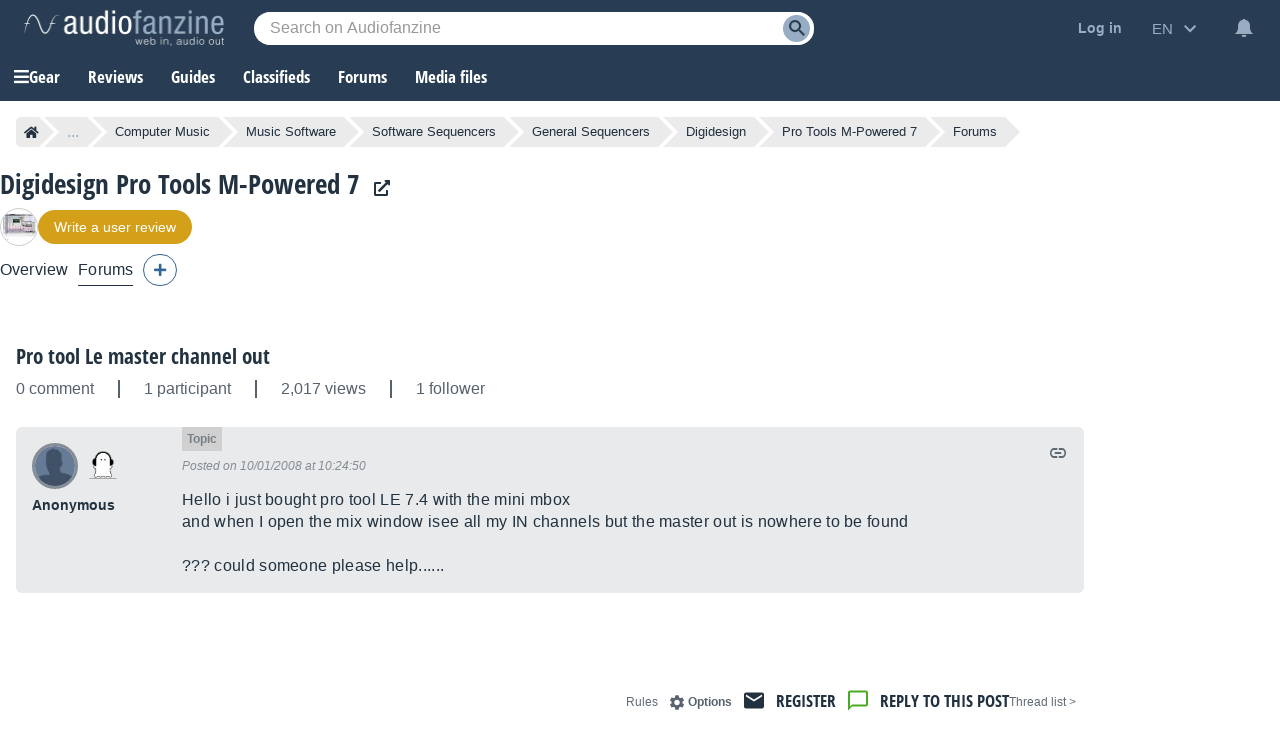

--- FILE ---
content_type: text/html; charset=utf-8
request_url: https://www.google.com/recaptcha/api2/aframe
body_size: 261
content:
<!DOCTYPE HTML><html><head><meta http-equiv="content-type" content="text/html; charset=UTF-8"></head><body><script nonce="eaMau8acrOvqSlTQhs39Tg">/** Anti-fraud and anti-abuse applications only. See google.com/recaptcha */ try{var clients={'sodar':'https://pagead2.googlesyndication.com/pagead/sodar?'};window.addEventListener("message",function(a){try{if(a.source===window.parent){var b=JSON.parse(a.data);var c=clients[b['id']];if(c){var d=document.createElement('img');d.src=c+b['params']+'&rc='+(localStorage.getItem("rc::a")?sessionStorage.getItem("rc::b"):"");window.document.body.appendChild(d);sessionStorage.setItem("rc::e",parseInt(sessionStorage.getItem("rc::e")||0)+1);localStorage.setItem("rc::h",'1768727272933');}}}catch(b){}});window.parent.postMessage("_grecaptcha_ready", "*");}catch(b){}</script></body></html>

--- FILE ---
content_type: application/javascript; charset=utf-8
request_url: https://fundingchoicesmessages.google.com/f/AGSKWxXs5sjXw0vnNJJE0w9_e_9YoO2AZzkZIA4bYrSiLlJaM6VtdIUWsKoQW1xvziEa1ct85snjjdm48bJTsT0tAD0WcKEPc2KaJyJhIUleSmteSC8Auu3lw_zHfWbAf3prw6tBV0OIiIS4VYRGcAg0QalW6kVwRPVSMn588H2fUhvdWiNHKhJY_S_LPZpL/_/skinad..question_page_content:-abp-has(div:-abp-contains(ad)):-abp-properties(base64)/adsame./ads/footer-
body_size: -1292
content:
window['a3367e4c-2557-4698-96d9-7aaedbe56e3f'] = true;